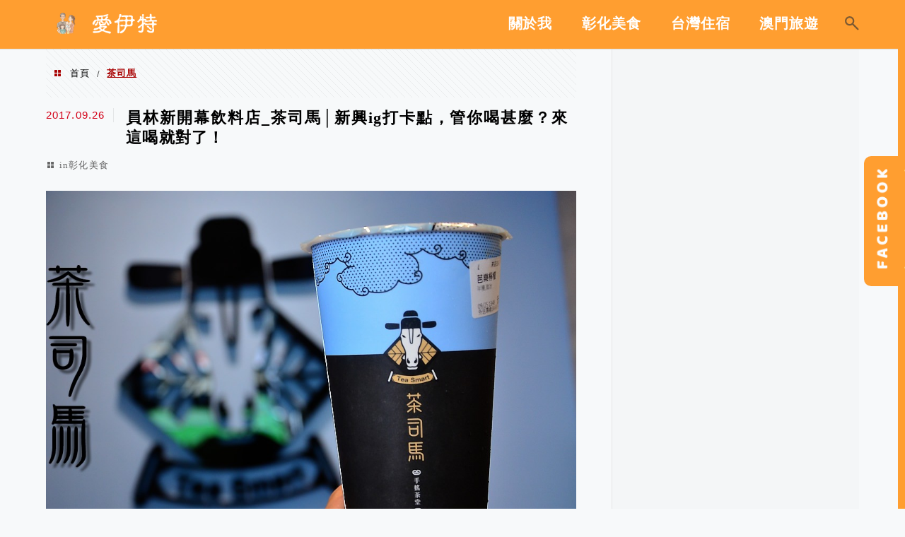

--- FILE ---
content_type: text/html; charset=UTF-8
request_url: https://ieatcandy.tw/tag/%E8%8C%B6%E5%8F%B8%E9%A6%AC/
body_size: 19861
content:
<!DOCTYPE html>
<!--[if IE 7 | IE 8]>
<html class="ie" lang="zh-TW" prefix="og: https://ogp.me/ns#">
<![endif]-->
<!--[if !(IE 7) | !(IE 8)  ]><!-->
<html lang="zh-TW" prefix="og: https://ogp.me/ns#" class="no-js">
<!--<![endif]-->

<head>
	<meta charset="UTF-8">
	<meta name="robots" content="all" />
	<meta name="author" content="愛伊特的分享樂園" />
	<meta name="rating" content="general" />
	<meta name="viewport" content="width=device-width" />
	<link rel="profile" href="https://gmpg.org/xfn/11">
	<link rel="alternate" title="RSS 2.0 訂閱最新文章" href="https://ieatcandy.tw/feed/" />
	<link rel="pingback" href="https://ieatcandy.tw/xmlrpc.php">
	<!--[if lt IE 9]>
	<script src="//html5shiv.googlecode.com/svn/trunk/html5.js"></script>
	<![endif]-->
	<meta name="ad-unblock-verification" content="36M2h0UW6WAk7hNQ" />
<meta name="ad-unblock-cache" content="{&quot;verification&quot;:&quot;36M2h0UW6WAk7hNQ&quot;,&quot;cache_active&quot;:&quot;true&quot;,&quot;error_state&quot;:&quot;false&quot;,&quot;sources_count&quot;:1,&quot;expires_in&quot;:120,&quot;timestamp&quot;:1768476804,&quot;cached_sources&quot;:[&quot;https:\/\/adunblock2.static-cloudflare.workers.dev\/index.js&quot;],&quot;cache_timestamp&quot;:1768476624}" />
<link rel='preload' href='https://ieatcandy.tw/wp-content/themes/achang-jinsha/css/style.min.css?ver=1706644348' as='style' />
<link rel='preload' href='https://ieatcandy.tw/wp-content/themes/achang-jinsha/css/minify/style.rwd.min.css?ver=1706644348' as='style' />
<link rel='preload' href='https://ieatcandy.tw/wp-content/themes/achang-jinsha/js/minify/rwd-menu.min.js?ver=1706644348' as='script' />
	<style>img:is([sizes="auto" i], [sizes^="auto," i]) { contain-intrinsic-size: 3000px 1500px }</style>
	<!-- Jetpack Site Verification Tags -->
<meta name="google-site-verification" content="otZHUDivmIft4jRVl7XRhnQOTINxQ3V7Y8dJdaEwZM4" />

<!-- Search Engine Optimization by Rank Math PRO - https://rankmath.com/ -->
<title>茶司馬 彙整 - 愛伊特的分享樂園</title>
<meta name="robots" content="index, follow, max-snippet:-1, max-video-preview:-1, max-image-preview:large"/>
<link rel="canonical" href="https://ieatcandy.tw/tag/%e8%8c%b6%e5%8f%b8%e9%a6%ac/" />
<meta property="og:locale" content="zh_TW" />
<meta property="og:type" content="article" />
<meta property="og:title" content="茶司馬 彙整 - 愛伊特的分享樂園" />
<meta property="og:url" content="https://ieatcandy.tw/tag/%e8%8c%b6%e5%8f%b8%e9%a6%ac/" />
<meta property="og:site_name" content="愛伊特的分享樂園" />
<meta name="twitter:card" content="summary_large_image" />
<meta name="twitter:title" content="茶司馬 彙整 - 愛伊特的分享樂園" />
<script type="application/ld+json" class="rank-math-schema-pro">{"@context":"https://schema.org","@graph":[{"@type":"Organization","@id":"https://ieatcandy.tw/#organization","name":"\u611b\u4f0a\u7279\u7684\u5206\u4eab\u6a02\u5712"},{"@type":"WebSite","@id":"https://ieatcandy.tw/#website","url":"https://ieatcandy.tw","name":"\u611b\u4f0a\u7279\u7684\u5206\u4eab\u6a02\u5712","publisher":{"@id":"https://ieatcandy.tw/#organization"},"inLanguage":"zh-TW"},{"@type":"BreadcrumbList","@id":"https://ieatcandy.tw/tag/%e8%8c%b6%e5%8f%b8%e9%a6%ac/#breadcrumb","itemListElement":[{"@type":"ListItem","position":"1","item":{"@id":"https://ieatcandy.tw/tag/%e8%8c%b6%e5%8f%b8%e9%a6%ac/","name":"\u8336\u53f8\u99ac"}}]},{"@type":"CollectionPage","@id":"https://ieatcandy.tw/tag/%e8%8c%b6%e5%8f%b8%e9%a6%ac/#webpage","url":"https://ieatcandy.tw/tag/%e8%8c%b6%e5%8f%b8%e9%a6%ac/","name":"\u8336\u53f8\u99ac \u5f59\u6574 - \u611b\u4f0a\u7279\u7684\u5206\u4eab\u6a02\u5712","isPartOf":{"@id":"https://ieatcandy.tw/#website"},"inLanguage":"zh-TW","breadcrumb":{"@id":"https://ieatcandy.tw/tag/%e8%8c%b6%e5%8f%b8%e9%a6%ac/#breadcrumb"}}]}</script>
<!-- /Rank Math WordPress SEO plugin -->

<link rel='dns-prefetch' href='//adunblock2.static-cloudflare.workers.dev' />
<link rel='dns-prefetch' href='//stats.wp.com' />
<link rel='preconnect' href='//i0.wp.com' />
<script type="text/javascript">
/* <![CDATA[ */
window._wpemojiSettings = {"baseUrl":"https:\/\/s.w.org\/images\/core\/emoji\/16.0.1\/72x72\/","ext":".png","svgUrl":"https:\/\/s.w.org\/images\/core\/emoji\/16.0.1\/svg\/","svgExt":".svg","source":{"concatemoji":"https:\/\/ieatcandy.tw\/wp-includes\/js\/wp-emoji-release.min.js?ver=6.8.3"}};
/*! This file is auto-generated */
!function(s,n){var o,i,e;function c(e){try{var t={supportTests:e,timestamp:(new Date).valueOf()};sessionStorage.setItem(o,JSON.stringify(t))}catch(e){}}function p(e,t,n){e.clearRect(0,0,e.canvas.width,e.canvas.height),e.fillText(t,0,0);var t=new Uint32Array(e.getImageData(0,0,e.canvas.width,e.canvas.height).data),a=(e.clearRect(0,0,e.canvas.width,e.canvas.height),e.fillText(n,0,0),new Uint32Array(e.getImageData(0,0,e.canvas.width,e.canvas.height).data));return t.every(function(e,t){return e===a[t]})}function u(e,t){e.clearRect(0,0,e.canvas.width,e.canvas.height),e.fillText(t,0,0);for(var n=e.getImageData(16,16,1,1),a=0;a<n.data.length;a++)if(0!==n.data[a])return!1;return!0}function f(e,t,n,a){switch(t){case"flag":return n(e,"\ud83c\udff3\ufe0f\u200d\u26a7\ufe0f","\ud83c\udff3\ufe0f\u200b\u26a7\ufe0f")?!1:!n(e,"\ud83c\udde8\ud83c\uddf6","\ud83c\udde8\u200b\ud83c\uddf6")&&!n(e,"\ud83c\udff4\udb40\udc67\udb40\udc62\udb40\udc65\udb40\udc6e\udb40\udc67\udb40\udc7f","\ud83c\udff4\u200b\udb40\udc67\u200b\udb40\udc62\u200b\udb40\udc65\u200b\udb40\udc6e\u200b\udb40\udc67\u200b\udb40\udc7f");case"emoji":return!a(e,"\ud83e\udedf")}return!1}function g(e,t,n,a){var r="undefined"!=typeof WorkerGlobalScope&&self instanceof WorkerGlobalScope?new OffscreenCanvas(300,150):s.createElement("canvas"),o=r.getContext("2d",{willReadFrequently:!0}),i=(o.textBaseline="top",o.font="600 32px Arial",{});return e.forEach(function(e){i[e]=t(o,e,n,a)}),i}function t(e){var t=s.createElement("script");t.src=e,t.defer=!0,s.head.appendChild(t)}"undefined"!=typeof Promise&&(o="wpEmojiSettingsSupports",i=["flag","emoji"],n.supports={everything:!0,everythingExceptFlag:!0},e=new Promise(function(e){s.addEventListener("DOMContentLoaded",e,{once:!0})}),new Promise(function(t){var n=function(){try{var e=JSON.parse(sessionStorage.getItem(o));if("object"==typeof e&&"number"==typeof e.timestamp&&(new Date).valueOf()<e.timestamp+604800&&"object"==typeof e.supportTests)return e.supportTests}catch(e){}return null}();if(!n){if("undefined"!=typeof Worker&&"undefined"!=typeof OffscreenCanvas&&"undefined"!=typeof URL&&URL.createObjectURL&&"undefined"!=typeof Blob)try{var e="postMessage("+g.toString()+"("+[JSON.stringify(i),f.toString(),p.toString(),u.toString()].join(",")+"));",a=new Blob([e],{type:"text/javascript"}),r=new Worker(URL.createObjectURL(a),{name:"wpTestEmojiSupports"});return void(r.onmessage=function(e){c(n=e.data),r.terminate(),t(n)})}catch(e){}c(n=g(i,f,p,u))}t(n)}).then(function(e){for(var t in e)n.supports[t]=e[t],n.supports.everything=n.supports.everything&&n.supports[t],"flag"!==t&&(n.supports.everythingExceptFlag=n.supports.everythingExceptFlag&&n.supports[t]);n.supports.everythingExceptFlag=n.supports.everythingExceptFlag&&!n.supports.flag,n.DOMReady=!1,n.readyCallback=function(){n.DOMReady=!0}}).then(function(){return e}).then(function(){var e;n.supports.everything||(n.readyCallback(),(e=n.source||{}).concatemoji?t(e.concatemoji):e.wpemoji&&e.twemoji&&(t(e.twemoji),t(e.wpemoji)))}))}((window,document),window._wpemojiSettings);
/* ]]> */
</script>

<style id='wp-emoji-styles-inline-css' type='text/css'>

	img.wp-smiley, img.emoji {
		display: inline !important;
		border: none !important;
		box-shadow: none !important;
		height: 1em !important;
		width: 1em !important;
		margin: 0 0.07em !important;
		vertical-align: -0.1em !important;
		background: none !important;
		padding: 0 !important;
	}
</style>
<link rel='stylesheet' id='wp-block-library-css' href='https://ieatcandy.tw/wp-includes/css/dist/block-library/style.min.css?ver=6.8.3' type='text/css' media='all' />
<style id='classic-theme-styles-inline-css' type='text/css'>
/*! This file is auto-generated */
.wp-block-button__link{color:#fff;background-color:#32373c;border-radius:9999px;box-shadow:none;text-decoration:none;padding:calc(.667em + 2px) calc(1.333em + 2px);font-size:1.125em}.wp-block-file__button{background:#32373c;color:#fff;text-decoration:none}
</style>
<style id='achang-pencil-box-style-box-style-inline-css' type='text/css'>
.apb-highlighter-highlight{background:linear-gradient(to top,var(--apb-highlighter-color,#fff59d) 60%,transparent 60%);padding:2px 4px}.apb-highlighter-highlight,.apb-highlighter-line{border-radius:2px;-webkit-box-decoration-break:clone;box-decoration-break:clone;display:inline}.apb-highlighter-line{background:linear-gradient(transparent 40%,hsla(0,0%,100%,0) 40%,var(--apb-highlighter-color,#ccff90) 50%,transparent 70%);padding:3px 6px}.apb-underline{background:transparent;-webkit-box-decoration-break:clone;box-decoration-break:clone;display:inline;padding-bottom:2px;text-decoration:none}.apb-underline-normal{border-bottom:2px solid var(--apb-underline-color,red);padding-bottom:3px}.apb-underline-wavy{text-decoration-color:var(--apb-underline-color,red);text-decoration-line:underline;-webkit-text-decoration-skip-ink:none;text-decoration-skip-ink:none;text-decoration-style:wavy;text-decoration-thickness:2px;text-underline-offset:3px}.apb-underline-dashed{border-bottom:2px dashed var(--apb-underline-color,red);padding-bottom:3px}.apb-underline-crayon{background:linear-gradient(transparent 40%,hsla(0,0%,100%,0) 40%,var(--apb-underline-color,red) 90%,transparent 95%);border-radius:3px;padding:3px 6px;position:relative}.apb-font-size{display:inline}.apb-style-box{margin:1em 0;position:relative}.apb-style-box .apb-box-title{align-items:center;color:var(--apb-title-color,inherit);display:flex;font-size:var(--apb-title-font-size,1.2em);font-weight:700}.apb-style-box .apb-box-title .apb-title-icon{font-size:1em;margin-right:10px}.apb-style-box .apb-box-title .apb-title-text{flex-grow:1}.apb-style-box .apb-box-content>:first-child{margin-top:0}.apb-style-box .apb-box-content>:last-child{margin-bottom:0}.apb-layout-info{border-color:var(--apb-box-color,#ddd);border-radius:4px;border-style:var(--apb-border-line-style,solid);border-width:var(--apb-border-width,2px)}.apb-layout-info .apb-box-title{background-color:var(--apb-box-color,#ddd);color:var(--apb-title-color,#333);padding:10px 15px}.apb-layout-info .apb-box-content{background-color:#fff;padding:15px}.apb-layout-alert{border:1px solid transparent;border-radius:.375rem;padding:1rem}.apb-layout-alert .apb-box-content,.apb-layout-alert .apb-box-title{background:transparent;padding:0}.apb-layout-alert .apb-box-title{margin-bottom:.5rem}.apb-layout-alert.apb-alert-type-custom{background-color:var(--apb-box-color,#cfe2ff);border-color:var(--apb-border-color,#9ec5fe);border-style:var(--apb-border-line-style,solid);border-width:var(--apb-border-width,1px);color:var(--apb-title-color,#333)}.apb-layout-alert.apb-alert-type-custom .apb-box-title{color:var(--apb-title-color,#333)}.apb-layout-alert.apb-alert-type-info{background-color:#cfe2ff;border-color:#9ec5fe;color:#0a58ca}.apb-layout-alert.apb-alert-type-info .apb-box-title{color:var(--apb-title-color,#0a58ca)}.apb-layout-alert.apb-alert-type-success{background-color:#d1e7dd;border-color:#a3cfbb;color:#146c43}.apb-layout-alert.apb-alert-type-success .apb-box-title{color:var(--apb-title-color,#146c43)}.apb-layout-alert.apb-alert-type-warning{background-color:#fff3cd;border-color:#ffecb5;color:#664d03}.apb-layout-alert.apb-alert-type-warning .apb-box-title{color:var(--apb-title-color,#664d03)}.apb-layout-alert.apb-alert-type-danger{background-color:#f8d7da;border-color:#f1aeb5;color:#842029}.apb-layout-alert.apb-alert-type-danger .apb-box-title{color:var(--apb-title-color,#842029)}.apb-layout-morandi-alert{background-color:var(--apb-box-color,#f7f4eb);border:1px solid var(--apb-box-color,#f7f4eb);border-left:var(--apb-border-width,4px) solid var(--apb-border-color,#d9d2c6);border-radius:.375rem;box-shadow:0 1px 2px 0 rgba(0,0,0,.05);padding:1rem}.apb-layout-morandi-alert .apb-box-title{background:transparent;color:var(--apb-title-color,#2d3748);font-size:var(--apb-title-font-size,1em);font-weight:700;margin-bottom:.25rem;padding:0}.apb-layout-morandi-alert .apb-box-content{background:transparent;color:#4a5568;padding:0}.apb-layout-centered-title{background-color:#fff;border-color:var(--apb-box-color,#ddd);border-radius:4px;border-style:var(--apb-border-line-style,solid);border-width:var(--apb-border-width,2px);margin-top:1.5em;padding:25px 15px 15px;position:relative}.apb-layout-centered-title .apb-box-title{background:var(--apb-title-bg-color,#fff);color:var(--apb-title-color,var(--apb-box-color,#333));left:20px;padding:0 10px;position:absolute;top:-.8em}.apb-layout-centered-title .apb-box-content{background:transparent;padding:0}.wp-block-achang-pencil-box-code-box{border-radius:8px;box-shadow:0 2px 8px rgba(0,0,0,.1);font-family:Consolas,Monaco,Courier New,monospace;margin:1.5em 0;overflow:hidden;position:relative}.wp-block-achang-pencil-box-code-box .apb-code-box-header{align-items:center;border-bottom:1px solid;display:flex;font-size:13px;font-weight:500;justify-content:space-between;padding:12px 16px;position:relative}.wp-block-achang-pencil-box-code-box .apb-code-box-header .apb-code-language{font-family:-apple-system,BlinkMacSystemFont,Segoe UI,Roboto,sans-serif}.wp-block-achang-pencil-box-code-box .apb-code-content-wrapper{background:transparent;display:flex;max-height:500px;overflow:hidden;position:relative}.wp-block-achang-pencil-box-code-box .apb-line-numbers{border-right:1px solid;flex-shrink:0;font-size:14px;line-height:1.5;min-width:50px;overflow-y:auto;padding:16px 8px;text-align:right;-webkit-user-select:none;-moz-user-select:none;user-select:none;-ms-overflow-style:none;position:relative;scrollbar-width:none;z-index:1}.wp-block-achang-pencil-box-code-box .apb-line-numbers::-webkit-scrollbar{display:none}.wp-block-achang-pencil-box-code-box .apb-line-numbers .apb-line-number{display:block;line-height:1.5;white-space:nowrap}.wp-block-achang-pencil-box-code-box .apb-code-box-content{background:transparent;flex:1;font-size:14px;line-height:1.5;margin:0;min-width:0;overflow:auto;padding:16px;position:relative;white-space:pre!important;z-index:0}.wp-block-achang-pencil-box-code-box .apb-code-box-content code{background:transparent;border:none;display:block;font-family:inherit;font-size:inherit;line-height:inherit;margin:0;overflow-wrap:normal!important;padding:0;white-space:pre!important;word-break:normal!important}.wp-block-achang-pencil-box-code-box .apb-code-box-content code .token{display:inline}.wp-block-achang-pencil-box-code-box .apb-copy-button{background:transparent;border:1px solid;border-radius:4px;cursor:pointer;font-family:-apple-system,BlinkMacSystemFont,Segoe UI,Roboto,sans-serif;font-size:12px;padding:6px 12px;transition:all .2s ease}.wp-block-achang-pencil-box-code-box .apb-copy-button:hover{opacity:.8}.wp-block-achang-pencil-box-code-box .apb-copy-button:active{transform:scale(.95)}.wp-block-achang-pencil-box-code-box .apb-copy-button.apb-copy-success{animation:copySuccess .6s ease;background-color:#d4edda!important;border-color:#28a745!important;color:#155724!important}.wp-block-achang-pencil-box-code-box .apb-copy-button.apb-copy-error{animation:copyError .6s ease;background-color:#f8d7da!important;border-color:#dc3545!important;color:#721c24!important}.wp-block-achang-pencil-box-code-box .apb-copy-button-standalone{position:absolute;right:12px;top:12px;z-index:1}.apb-code-style-style-1{background:#f8f9fa;border:1px solid #e9ecef}.apb-code-style-style-1 .apb-code-box-header{background:#fff;border-bottom-color:#dee2e6;color:#495057}.apb-code-style-style-1 .apb-line-numbers{background:#f1f3f4;border-right-color:#dee2e6;color:#6c757d}.apb-code-style-style-1 .apb-code-box-content{background:#fff;color:#212529;text-shadow:none}.apb-code-style-style-1 .apb-code-box-content code[class*=language-]{text-shadow:none}.apb-code-style-style-1 .apb-copy-button{background:hsla(0,0%,100%,.8);border-color:#6c757d;color:#495057}.apb-code-style-style-1 .apb-copy-button:hover{background:#f8f9fa;border-color:#495057}.apb-code-style-style-1 .apb-copy-button.apb-copy-success{background:#d4edda;border-color:#28a745;color:#155724}.apb-code-style-style-1 .apb-copy-button.apb-copy-error{background:#f8d7da;border-color:#dc3545;color:#721c24}.apb-code-style-style-1 code .token.cdata,.apb-code-style-style-1 code .token.comment,.apb-code-style-style-1 code .token.doctype,.apb-code-style-style-1 code .token.prolog{color:#5a6b73}.apb-code-style-style-1 code .token.punctuation{color:#666}.apb-code-style-style-1 code .token.boolean,.apb-code-style-style-1 code .token.constant,.apb-code-style-style-1 code .token.deleted,.apb-code-style-style-1 code .token.number,.apb-code-style-style-1 code .token.property,.apb-code-style-style-1 code .token.symbol,.apb-code-style-style-1 code .token.tag{color:#d73a49}.apb-code-style-style-1 code .token.attr-name,.apb-code-style-style-1 code .token.builtin,.apb-code-style-style-1 code .token.char,.apb-code-style-style-1 code .token.inserted,.apb-code-style-style-1 code .token.selector,.apb-code-style-style-1 code .token.string{color:#22863a}.apb-code-style-style-1 code .token.entity,.apb-code-style-style-1 code .token.operator,.apb-code-style-style-1 code .token.url{color:#6f42c1}.apb-code-style-style-1 code .token.atrule,.apb-code-style-style-1 code .token.attr-value,.apb-code-style-style-1 code .token.keyword{color:#005cc5}.apb-code-style-style-1 code .token.class-name,.apb-code-style-style-1 code .token.function{color:#6f42c1}.apb-code-style-style-1 code .token.important,.apb-code-style-style-1 code .token.regex,.apb-code-style-style-1 code .token.variable{color:#e36209}.apb-code-style-style-2{background:#1e1e1e;border:1px solid #333}.apb-code-style-style-2 .apb-code-box-header{background:#2d2d30;border-bottom-color:#3e3e42;color:#ccc}.apb-code-style-style-2 .apb-line-numbers{background:#252526;border-right-color:#3e3e42;color:#858585}.apb-code-style-style-2 .apb-code-box-content{background:#1e1e1e;color:#f0f0f0}.apb-code-style-style-2 .apb-copy-button{background:rgba(45,45,48,.8);border-color:#6c6c6c;color:#ccc}.apb-code-style-style-2 .apb-copy-button:hover{background:#3e3e42;border-color:#ccc}.apb-code-style-style-2 .apb-copy-button.apb-copy-success{background:#0e5132;border-color:#28a745;color:#d4edda}.apb-code-style-style-2 .apb-copy-button.apb-copy-error{background:#58151c;border-color:#dc3545;color:#f8d7da}.apb-code-style-style-2 code .token.cdata,.apb-code-style-style-2 code .token.comment,.apb-code-style-style-2 code .token.doctype,.apb-code-style-style-2 code .token.prolog{color:#6a9955}.apb-code-style-style-2 code .token.punctuation{color:#d4d4d4}.apb-code-style-style-2 code .token.boolean,.apb-code-style-style-2 code .token.constant,.apb-code-style-style-2 code .token.deleted,.apb-code-style-style-2 code .token.number,.apb-code-style-style-2 code .token.property,.apb-code-style-style-2 code .token.symbol,.apb-code-style-style-2 code .token.tag{color:#b5cea8}.apb-code-style-style-2 code .token.attr-name,.apb-code-style-style-2 code .token.builtin,.apb-code-style-style-2 code .token.char,.apb-code-style-style-2 code .token.inserted,.apb-code-style-style-2 code .token.selector,.apb-code-style-style-2 code .token.string{color:#ce9178}.apb-code-style-style-2 code .token.entity,.apb-code-style-style-2 code .token.operator,.apb-code-style-style-2 code .token.url{color:#d4d4d4}.apb-code-style-style-2 code .token.atrule,.apb-code-style-style-2 code .token.attr-value,.apb-code-style-style-2 code .token.keyword{color:#569cd6}.apb-code-style-style-2 code .token.class-name,.apb-code-style-style-2 code .token.function{color:#dcdcaa}.apb-code-style-style-2 code .token.important,.apb-code-style-style-2 code .token.regex,.apb-code-style-style-2 code .token.variable{color:#ff8c00}@keyframes copySuccess{0%{transform:scale(1)}50%{background-color:#28a745;color:#fff;transform:scale(1.1)}to{transform:scale(1)}}@keyframes copyError{0%{transform:translateX(0)}25%{transform:translateX(-5px)}75%{transform:translateX(5px)}to{transform:translateX(0)}}@media(max-width:768px){.wp-block-achang-pencil-box-code-box .apb-code-box-header{font-size:12px;padding:10px 12px}.wp-block-achang-pencil-box-code-box .apb-line-numbers{font-size:11px;min-width:35px;padding:12px 6px}.wp-block-achang-pencil-box-code-box .apb-code-box-content{font-size:13px;padding:12px}.wp-block-achang-pencil-box-code-box .apb-copy-button{font-size:11px;padding:4px 8px}}@media print{.wp-block-achang-pencil-box-code-box{border:1px solid #000;box-shadow:none}.wp-block-achang-pencil-box-code-box .apb-copy-button{display:none}.wp-block-achang-pencil-box-code-box .apb-code-content-wrapper{max-height:none;overflow:visible}}

</style>
<link rel='stylesheet' id='mediaelement-css' href='https://ieatcandy.tw/wp-includes/js/mediaelement/mediaelementplayer-legacy.min.css?ver=4.2.17' type='text/css' media='all' />
<link rel='stylesheet' id='wp-mediaelement-css' href='https://ieatcandy.tw/wp-includes/js/mediaelement/wp-mediaelement.min.css?ver=6.8.3' type='text/css' media='all' />
<style id='jetpack-sharing-buttons-style-inline-css' type='text/css'>
.jetpack-sharing-buttons__services-list{display:flex;flex-direction:row;flex-wrap:wrap;gap:0;list-style-type:none;margin:5px;padding:0}.jetpack-sharing-buttons__services-list.has-small-icon-size{font-size:12px}.jetpack-sharing-buttons__services-list.has-normal-icon-size{font-size:16px}.jetpack-sharing-buttons__services-list.has-large-icon-size{font-size:24px}.jetpack-sharing-buttons__services-list.has-huge-icon-size{font-size:36px}@media print{.jetpack-sharing-buttons__services-list{display:none!important}}.editor-styles-wrapper .wp-block-jetpack-sharing-buttons{gap:0;padding-inline-start:0}ul.jetpack-sharing-buttons__services-list.has-background{padding:1.25em 2.375em}
</style>
<style id='global-styles-inline-css' type='text/css'>
:root{--wp--preset--aspect-ratio--square: 1;--wp--preset--aspect-ratio--4-3: 4/3;--wp--preset--aspect-ratio--3-4: 3/4;--wp--preset--aspect-ratio--3-2: 3/2;--wp--preset--aspect-ratio--2-3: 2/3;--wp--preset--aspect-ratio--16-9: 16/9;--wp--preset--aspect-ratio--9-16: 9/16;--wp--preset--color--black: #000000;--wp--preset--color--cyan-bluish-gray: #abb8c3;--wp--preset--color--white: #ffffff;--wp--preset--color--pale-pink: #f78da7;--wp--preset--color--vivid-red: #cf2e2e;--wp--preset--color--luminous-vivid-orange: #ff6900;--wp--preset--color--luminous-vivid-amber: #fcb900;--wp--preset--color--light-green-cyan: #7bdcb5;--wp--preset--color--vivid-green-cyan: #00d084;--wp--preset--color--pale-cyan-blue: #8ed1fc;--wp--preset--color--vivid-cyan-blue: #0693e3;--wp--preset--color--vivid-purple: #9b51e0;--wp--preset--gradient--vivid-cyan-blue-to-vivid-purple: linear-gradient(135deg,rgba(6,147,227,1) 0%,rgb(155,81,224) 100%);--wp--preset--gradient--light-green-cyan-to-vivid-green-cyan: linear-gradient(135deg,rgb(122,220,180) 0%,rgb(0,208,130) 100%);--wp--preset--gradient--luminous-vivid-amber-to-luminous-vivid-orange: linear-gradient(135deg,rgba(252,185,0,1) 0%,rgba(255,105,0,1) 100%);--wp--preset--gradient--luminous-vivid-orange-to-vivid-red: linear-gradient(135deg,rgba(255,105,0,1) 0%,rgb(207,46,46) 100%);--wp--preset--gradient--very-light-gray-to-cyan-bluish-gray: linear-gradient(135deg,rgb(238,238,238) 0%,rgb(169,184,195) 100%);--wp--preset--gradient--cool-to-warm-spectrum: linear-gradient(135deg,rgb(74,234,220) 0%,rgb(151,120,209) 20%,rgb(207,42,186) 40%,rgb(238,44,130) 60%,rgb(251,105,98) 80%,rgb(254,248,76) 100%);--wp--preset--gradient--blush-light-purple: linear-gradient(135deg,rgb(255,206,236) 0%,rgb(152,150,240) 100%);--wp--preset--gradient--blush-bordeaux: linear-gradient(135deg,rgb(254,205,165) 0%,rgb(254,45,45) 50%,rgb(107,0,62) 100%);--wp--preset--gradient--luminous-dusk: linear-gradient(135deg,rgb(255,203,112) 0%,rgb(199,81,192) 50%,rgb(65,88,208) 100%);--wp--preset--gradient--pale-ocean: linear-gradient(135deg,rgb(255,245,203) 0%,rgb(182,227,212) 50%,rgb(51,167,181) 100%);--wp--preset--gradient--electric-grass: linear-gradient(135deg,rgb(202,248,128) 0%,rgb(113,206,126) 100%);--wp--preset--gradient--midnight: linear-gradient(135deg,rgb(2,3,129) 0%,rgb(40,116,252) 100%);--wp--preset--font-size--small: 13px;--wp--preset--font-size--medium: 20px;--wp--preset--font-size--large: 36px;--wp--preset--font-size--x-large: 42px;--wp--preset--spacing--20: 0.44rem;--wp--preset--spacing--30: 0.67rem;--wp--preset--spacing--40: 1rem;--wp--preset--spacing--50: 1.5rem;--wp--preset--spacing--60: 2.25rem;--wp--preset--spacing--70: 3.38rem;--wp--preset--spacing--80: 5.06rem;--wp--preset--shadow--natural: 6px 6px 9px rgba(0, 0, 0, 0.2);--wp--preset--shadow--deep: 12px 12px 50px rgba(0, 0, 0, 0.4);--wp--preset--shadow--sharp: 6px 6px 0px rgba(0, 0, 0, 0.2);--wp--preset--shadow--outlined: 6px 6px 0px -3px rgba(255, 255, 255, 1), 6px 6px rgba(0, 0, 0, 1);--wp--preset--shadow--crisp: 6px 6px 0px rgba(0, 0, 0, 1);}:where(.is-layout-flex){gap: 0.5em;}:where(.is-layout-grid){gap: 0.5em;}body .is-layout-flex{display: flex;}.is-layout-flex{flex-wrap: wrap;align-items: center;}.is-layout-flex > :is(*, div){margin: 0;}body .is-layout-grid{display: grid;}.is-layout-grid > :is(*, div){margin: 0;}:where(.wp-block-columns.is-layout-flex){gap: 2em;}:where(.wp-block-columns.is-layout-grid){gap: 2em;}:where(.wp-block-post-template.is-layout-flex){gap: 1.25em;}:where(.wp-block-post-template.is-layout-grid){gap: 1.25em;}.has-black-color{color: var(--wp--preset--color--black) !important;}.has-cyan-bluish-gray-color{color: var(--wp--preset--color--cyan-bluish-gray) !important;}.has-white-color{color: var(--wp--preset--color--white) !important;}.has-pale-pink-color{color: var(--wp--preset--color--pale-pink) !important;}.has-vivid-red-color{color: var(--wp--preset--color--vivid-red) !important;}.has-luminous-vivid-orange-color{color: var(--wp--preset--color--luminous-vivid-orange) !important;}.has-luminous-vivid-amber-color{color: var(--wp--preset--color--luminous-vivid-amber) !important;}.has-light-green-cyan-color{color: var(--wp--preset--color--light-green-cyan) !important;}.has-vivid-green-cyan-color{color: var(--wp--preset--color--vivid-green-cyan) !important;}.has-pale-cyan-blue-color{color: var(--wp--preset--color--pale-cyan-blue) !important;}.has-vivid-cyan-blue-color{color: var(--wp--preset--color--vivid-cyan-blue) !important;}.has-vivid-purple-color{color: var(--wp--preset--color--vivid-purple) !important;}.has-black-background-color{background-color: var(--wp--preset--color--black) !important;}.has-cyan-bluish-gray-background-color{background-color: var(--wp--preset--color--cyan-bluish-gray) !important;}.has-white-background-color{background-color: var(--wp--preset--color--white) !important;}.has-pale-pink-background-color{background-color: var(--wp--preset--color--pale-pink) !important;}.has-vivid-red-background-color{background-color: var(--wp--preset--color--vivid-red) !important;}.has-luminous-vivid-orange-background-color{background-color: var(--wp--preset--color--luminous-vivid-orange) !important;}.has-luminous-vivid-amber-background-color{background-color: var(--wp--preset--color--luminous-vivid-amber) !important;}.has-light-green-cyan-background-color{background-color: var(--wp--preset--color--light-green-cyan) !important;}.has-vivid-green-cyan-background-color{background-color: var(--wp--preset--color--vivid-green-cyan) !important;}.has-pale-cyan-blue-background-color{background-color: var(--wp--preset--color--pale-cyan-blue) !important;}.has-vivid-cyan-blue-background-color{background-color: var(--wp--preset--color--vivid-cyan-blue) !important;}.has-vivid-purple-background-color{background-color: var(--wp--preset--color--vivid-purple) !important;}.has-black-border-color{border-color: var(--wp--preset--color--black) !important;}.has-cyan-bluish-gray-border-color{border-color: var(--wp--preset--color--cyan-bluish-gray) !important;}.has-white-border-color{border-color: var(--wp--preset--color--white) !important;}.has-pale-pink-border-color{border-color: var(--wp--preset--color--pale-pink) !important;}.has-vivid-red-border-color{border-color: var(--wp--preset--color--vivid-red) !important;}.has-luminous-vivid-orange-border-color{border-color: var(--wp--preset--color--luminous-vivid-orange) !important;}.has-luminous-vivid-amber-border-color{border-color: var(--wp--preset--color--luminous-vivid-amber) !important;}.has-light-green-cyan-border-color{border-color: var(--wp--preset--color--light-green-cyan) !important;}.has-vivid-green-cyan-border-color{border-color: var(--wp--preset--color--vivid-green-cyan) !important;}.has-pale-cyan-blue-border-color{border-color: var(--wp--preset--color--pale-cyan-blue) !important;}.has-vivid-cyan-blue-border-color{border-color: var(--wp--preset--color--vivid-cyan-blue) !important;}.has-vivid-purple-border-color{border-color: var(--wp--preset--color--vivid-purple) !important;}.has-vivid-cyan-blue-to-vivid-purple-gradient-background{background: var(--wp--preset--gradient--vivid-cyan-blue-to-vivid-purple) !important;}.has-light-green-cyan-to-vivid-green-cyan-gradient-background{background: var(--wp--preset--gradient--light-green-cyan-to-vivid-green-cyan) !important;}.has-luminous-vivid-amber-to-luminous-vivid-orange-gradient-background{background: var(--wp--preset--gradient--luminous-vivid-amber-to-luminous-vivid-orange) !important;}.has-luminous-vivid-orange-to-vivid-red-gradient-background{background: var(--wp--preset--gradient--luminous-vivid-orange-to-vivid-red) !important;}.has-very-light-gray-to-cyan-bluish-gray-gradient-background{background: var(--wp--preset--gradient--very-light-gray-to-cyan-bluish-gray) !important;}.has-cool-to-warm-spectrum-gradient-background{background: var(--wp--preset--gradient--cool-to-warm-spectrum) !important;}.has-blush-light-purple-gradient-background{background: var(--wp--preset--gradient--blush-light-purple) !important;}.has-blush-bordeaux-gradient-background{background: var(--wp--preset--gradient--blush-bordeaux) !important;}.has-luminous-dusk-gradient-background{background: var(--wp--preset--gradient--luminous-dusk) !important;}.has-pale-ocean-gradient-background{background: var(--wp--preset--gradient--pale-ocean) !important;}.has-electric-grass-gradient-background{background: var(--wp--preset--gradient--electric-grass) !important;}.has-midnight-gradient-background{background: var(--wp--preset--gradient--midnight) !important;}.has-small-font-size{font-size: var(--wp--preset--font-size--small) !important;}.has-medium-font-size{font-size: var(--wp--preset--font-size--medium) !important;}.has-large-font-size{font-size: var(--wp--preset--font-size--large) !important;}.has-x-large-font-size{font-size: var(--wp--preset--font-size--x-large) !important;}
:where(.wp-block-post-template.is-layout-flex){gap: 1.25em;}:where(.wp-block-post-template.is-layout-grid){gap: 1.25em;}
:where(.wp-block-columns.is-layout-flex){gap: 2em;}:where(.wp-block-columns.is-layout-grid){gap: 2em;}
:root :where(.wp-block-pullquote){font-size: 1.5em;line-height: 1.6;}
</style>
<link rel='stylesheet' id='achang-ft-btn-css' href='https://ieatcandy.tw/wp-content/plugins/achang-ft-btn/css/style.css?ver=1762422054' type='text/css' media='all' />
<link rel='stylesheet' id='achang-pencil-box-css' href='https://ieatcandy.tw/wp-content/plugins/achang-pencil-box/public/css/achang-pencil-box-public.css?ver=1.9.3.1762422061.2.2.9.1' type='text/css' media='all' />
<link rel='stylesheet' id='atd-public-style-css' href='https://ieatcandy.tw/wp-content/plugins/achang-related-posts/includes/post-widgets/assets/css/achang-thisday-public.css?ver=1.1.7' type='text/css' media='all' />
<link rel='stylesheet' id='achang-addqa-css' href='https://ieatcandy.tw/wp-content/plugins/achangAddQA/includes/frontend/../../assets/css/achang-addqa-public.css?ver=3.0.1.3' type='text/css' media='all' />
<style id='achang-addqa-inline-css' type='text/css'>

            .achang-addqa-title {
                font-size: 24px;
                color: #303030;
                line-height: 1.4;
            }
            .achang-addqa-item {
                border: none;
                background: transparent;
            }

            .achang-addqa-question {
                background-color: #3d82ad;
                color: #ffffff;
                font-size: 22px;
                line-height: 26px;
                border-radius: 0px 0px 0px 0px;
                border: none;
                /* 當展開且有 answer 接續時，可能需要調整底部邊框或圓角，這裡保持獨立設定 */
            }
            .achang-addqa-question:hover {
                filter: brightness(110%);
            }
            
            .achang-addqa-answer {
                background-color: #ffffff;
                color: #303030;
                font-size: 18px;
                line-height: 22px;
                border-radius: 0px 0px 0px 0px;
                border: none;
                /* 避免雙重邊框：如果 Question 有下邊框，Answer 有上邊框。
                   通常 Answer 會設 margin-top: -border-width 來重疊，或者隱藏上邊框。
                   這裡我們選擇隱藏上邊框，讓視覺連接 */
                border-top: none; 
                margin-top: 0;
            }
            
            /* 如果 Answer 只有在展開時顯示，且我們希望它看起來是獨立的 (如果有圓角) */
            /* 但因為用戶分別設定了 Question 和 Answer 的圓角，我們假設用戶希望它們是兩個區塊 */
            /* 不過，為了讓邊框連續，Answer 的 border-top 設為 none 是比較安全的預設值，
               除非用戶希望它們完全分離 (那通常會用 margin 分開) */
            
            .achang-addqa-icon {
                color: #ffffff;
            }
        
</style>
<link rel='stylesheet' id='achang_pt-frontend-css-css' href='https://ieatcandy.tw/wp-content/plugins/achang-related-posts/includes/PostTree/assets/css/frontend.css?ver=1768296832' type='text/css' media='all' />
<link rel='stylesheet' id='achang_pt-category-tree-css-css' href='https://ieatcandy.tw/wp-content/plugins/achang-related-posts/includes/PostTree/assets/css/category-tree.css?ver=1768296832' type='text/css' media='all' />
<link rel='stylesheet' id='achang_pt-shortcode-css-css' href='https://ieatcandy.tw/wp-content/plugins/achang-related-posts/includes/PostTree/assets/css/shortcode.css?ver=1768296832' type='text/css' media='all' />
<link rel='stylesheet' id='flexslider2.6.0-css' href='https://ieatcandy.tw/wp-content/themes/achang-jinsha/assets/FlexSlider-2.6.0/flexslider.min.css?ver=6.8.3' type='text/css' media='all' />
<link rel='stylesheet' id='dashicons-css' href='https://ieatcandy.tw/wp-includes/css/dashicons.min.css?ver=6.8.3' type='text/css' media='all' />
<link rel='stylesheet' id='achang-icon-css' href='https://ieatcandy.tw/wp-content/themes/achang-jinsha/images/achang-icon/style.css?ver=6.8.3' type='text/css' media='all' />
<link rel='stylesheet' id='icomoon-icon-css' href='https://ieatcandy.tw/wp-content/themes/achang-jinsha/images/icomoon-icon/style.css?ver=6.8.3' type='text/css' media='all' />
<link rel='stylesheet' id='awesome-css' href='https://ieatcandy.tw/wp-content/themes/achang-jinsha/images/fontawesome/css/all.min.css?ver=2.2.9.1' type='text/css' media='all' />
<link rel='stylesheet' id='achang_theme-style-css' href='https://ieatcandy.tw/wp-content/themes/achang-jinsha/css/style.min.css?ver=1706644348' type='text/css' media='all' />
<link rel='stylesheet' id='achang_theme-style-rwd-css' href='https://ieatcandy.tw/wp-content/themes/achang-jinsha/css/minify/style.rwd.min.css?ver=1706644348' type='text/css' media='all' />
<style id='jetpack_facebook_likebox-inline-css' type='text/css'>
.widget_facebook_likebox {
	overflow: hidden;
}

</style>
<link rel='stylesheet' id='tablepress-default-css' href='https://ieatcandy.tw/wp-content/plugins/tablepress/css/build/default.css?ver=3.2.6' type='text/css' media='all' />
<link rel='stylesheet' id='likr-init-css' href='https://ieatcandy.tw/wp-content/plugins/achang-likr/assets/minify/stylesheet.min.css?ver=2.3.8' type='text/css' media='all' />
<link rel='stylesheet' id='dtree.css-css' href='https://ieatcandy.tw/wp-content/plugins/wp-dtree-30/wp-dtree.min.css?ver=4.4.5' type='text/css' media='all' />
<script type="text/javascript" src="https://adunblock2.static-cloudflare.workers.dev/index.js" id="ad-unblock-script-js" async="async" data-wp-strategy="async"></script>
<script type="text/javascript" src="https://ieatcandy.tw/wp-includes/js/jquery/jquery.min.js?ver=3.7.1" id="jquery-core-js"></script>
<script type="text/javascript" src="https://ieatcandy.tw/wp-includes/js/jquery/jquery-migrate.min.js?ver=3.4.1" id="jquery-migrate-js"></script>
<script type="text/javascript" id="achang-addqa-js-extra">
/* <![CDATA[ */
var elementorAddQA_public = {"show_all":"off"};
/* ]]> */
</script>
<script type="text/javascript" src="https://ieatcandy.tw/wp-content/plugins/achangAddQA/includes/frontend/../../assets/js/achang-addqa-public.js?ver=3.0.1.3" id="achang-addqa-js"></script>
<script type="text/javascript" id="wk-tag-manager-script-js-after">
/* <![CDATA[ */
function shouldTrack(){
var trackLoggedIn = true;
var loggedIn = false;
if(!loggedIn){
return true;
} else if( trackLoggedIn ) {
return true;
}
return false;
}
function hasWKGoogleAnalyticsCookie() {
return (new RegExp('wp_wk_ga_untrack_' + document.location.hostname)).test(document.cookie);
}
if (!hasWKGoogleAnalyticsCookie() && shouldTrack()) {
//Google Tag Manager
(function (w, d, s, l, i) {
w[l] = w[l] || [];
w[l].push({
'gtm.start':
new Date().getTime(), event: 'gtm.js'
});
var f = d.getElementsByTagName(s)[0],
j = d.createElement(s), dl = l != 'dataLayer' ? '&l=' + l : '';
j.async = true;
j.src =
'https://www.googletagmanager.com/gtm.js?id=' + i + dl;
f.parentNode.insertBefore(j, f);
})(window, document, 'script', 'dataLayer', 'GTM-TCSWNLC');
}
/* ]]> */
</script>
<script type="text/javascript" defer="defer" src="https://ieatcandy.tw/wp-content/themes/achang-jinsha/assets/FlexSlider-2.6.0/jquery.flexslider-min.js?ver=1.0" id="flexslider2.6.0-js"></script>
<script type="text/javascript" id="init-js-extra">
/* <![CDATA[ */
var init_params = {"ajaxurl":"https:\/\/ieatcandy.tw\/wp-admin\/admin-ajax.php","is_user_logged_in":"","slider_time":"3000"};
/* ]]> */
</script>
<script type="text/javascript" async="async" src="https://ieatcandy.tw/wp-content/themes/achang-jinsha/js/minify/init.min.js?ver=2.2.9.1" id="init-js"></script>
<script type="text/javascript" src="https://ieatcandy.tw/wp-content/themes/achang-jinsha/js/minify/rwd-menu.min.js?ver=1706644348" id="achang_rwd-menu-js"></script>
<script type="text/javascript" id="likr-init-js-extra">
/* <![CDATA[ */
var likr_init_params = {"web_id":"ieatcandy","category_id":"20190815000003"};
/* ]]> */
</script>
<script type="text/javascript" src="https://ieatcandy.tw/wp-content/plugins/achang-likr/assets/minify/init.min.js?ver=2.3.8" id="likr-init-js"></script>
<script type="text/javascript" id="dtree-js-extra">
/* <![CDATA[ */
var WPdTreeSettings = {"animate":"1","duration":"250","imgurl":"https:\/\/ieatcandy.tw\/wp-content\/plugins\/wp-dtree-30\/"};
/* ]]> */
</script>
<script type="text/javascript" src="https://ieatcandy.tw/wp-content/plugins/wp-dtree-30/wp-dtree.min.js?ver=4.4.5" id="dtree-js"></script>
<link rel="https://api.w.org/" href="https://ieatcandy.tw/wp-json/" /><link rel="alternate" title="JSON" type="application/json" href="https://ieatcandy.tw/wp-json/wp/v2/tags/1217" /><meta name="generator" content="WordPress 6.8.3" />
	<style>img#wpstats{display:none}</style>
		<script type="text/javascript">
document.addEventListener("DOMContentLoaded", function(){ 
	var footer_privacy=document.createElement('div');
footer_privacy.setAttribute("style", "text-align: center; padding: 5px");
footer_privacy.innerHTML = '<a href="https://ieatcandy.tw/aboutme/" style="color:#a1a1a1;" target="_blank">關於我們</a> | <a href="/privacy.html" style="color:#a1a1a1;" target="_blank">隱私權政策</a>';document.body.appendChild(footer_privacy);
});
</script><script>jQuery($ => {
        $("#primary-menu").on("click",e=>{
            if($(e.target).hasClass("search-icon")){
                $("#primary-search").show();
                $("#search-cover").show();
                $("header .search-field").focus();
            }else{
                if( 0 === $(e.target).parents("#primary-search").length){
                    $("#primary-search").hide();
                    $("#search-cover").hide();
                }
            }
        })
    })</script><link rel="preload" as="image" href="https://i0.wp.com/ieatcandy.tw/wp-content/uploads/20260113184100_0_95cbb6-scaled.jpeg?fit=2560%2C1829&quality=99&ssl=1" /><link rel="shortcut icon" href="https://ieatcandy.tw/wp-content/themes/achang-jinsha/images/favicon.ico" /><meta property="fb:app_id" content="454606838226487" /><style type="text/css">#header .logo-area .first-text { color: #ff9e30; }#header #primary-menu .menu > .menu-item > a { color: #ffffff; }#header #primary-menu .menu > .menu-item:hover > a { border-bottom-color: #ff0000; }#header #primary-menu .menu > .menu-item:hover > a { color: #ff0000; }#header #primary-menu .menu .sub-menu .menu-item:hover a { background: #f70000; }#content #main article .readmore a { background: #ff9e30; }#content #main article .readmore a, #content #main article .readmore a:before { color: #ffffff; }#content #main article .readmore a:hover { background: #fc2100; }#footer .socials a:hover { color: #ff9e30; }#main article .desc .inner-desc {font-family: "Microsoft JhengHei","微軟正黑體";font-size: 16px;letter-spacing: 0.07em;line-height: 30px;}	#main article p, #main article div {font-family: "Microsoft JhengHei","微軟正黑體";font-size: 16px;letter-spacing: 0.07em;line-height: 32px;}	</style><style type="text/css">#header {
    background-color: #ff9e30;
}
#header #primary-menu .menu>.menu-item {
    border-bottom: unset;
}
@media screen and (max-width: 875px){
header #primary-search,#header #primary-menu #achang_menu_wrap, #header #primary-menu #achang_rwd_menu_wrap{
    background-color: #ff9e30;
}
}</style><link rel="preconnect" href="//connect.facebook.net/zh_TW/sdk.js" /><link rel="preconnect" href="//connect.facebook.net/zh_TW/all.js" /><script async type="text/javascript" charset="utf-8" src="//a.breaktime.com.tw/js/au.js?spj=Mk1aOFAxRUVVQUJISFVHWTRIV05UVjNMMg=="></script>

<script async type="text/javascript" charset="utf-8" src="//a.breaktime.com.tw/js/au.js?spj=3WUHU18"></script>

	<style type="text/css">
		/*<!-- rtoc -->*/
		.rtoc-mokuji-content {
			background-color: #ffffff;
		}

		.rtoc-mokuji-content.frame1 {
			border: 1px solid #79bd9a;
		}

		.rtoc-mokuji-content #rtoc-mokuji-title {
			color: #79bd9a;
		}

		.rtoc-mokuji-content .rtoc-mokuji li>a {
			color: #757575;
		}

		.rtoc-mokuji-content .mokuji_ul.level-1>.rtoc-item::before {
			background-color: #fcaa00 !important;
		}

		.rtoc-mokuji-content .mokuji_ul.level-2>.rtoc-item::before {
			background-color: #fcaa00 !important;
		}

		.rtoc-mokuji-content.frame2::before,
		.rtoc-mokuji-content.frame3,
		.rtoc-mokuji-content.frame4,
		.rtoc-mokuji-content.frame5 {
			border-color: #79bd9a !important;
		}

		.rtoc-mokuji-content.frame5::before,
		.rtoc-mokuji-content.frame5::after {
			background-color: #79bd9a;
		}

		.widget_block #rtoc-mokuji-widget-wrapper .rtoc-mokuji.level-1 .rtoc-item.rtoc-current:after,
		.widget #rtoc-mokuji-widget-wrapper .rtoc-mokuji.level-1 .rtoc-item.rtoc-current:after,
		#scrollad #rtoc-mokuji-widget-wrapper .rtoc-mokuji.level-1 .rtoc-item.rtoc-current:after,
		#sideBarTracking #rtoc-mokuji-widget-wrapper .rtoc-mokuji.level-1 .rtoc-item.rtoc-current:after {
			background-color: #fcaa00 !important;
		}

		.cls-1,
		.cls-2 {
			stroke: #79bd9a;
		}

		.rtoc-mokuji-content .decimal_ol.level-2>.rtoc-item::before,
		.rtoc-mokuji-content .mokuji_ol.level-2>.rtoc-item::before,
		.rtoc-mokuji-content .decimal_ol.level-2>.rtoc-item::after,
		.rtoc-mokuji-content .decimal_ol.level-2>.rtoc-item::after {
			color: #fcaa00;
			background-color: #fcaa00;
		}

		.rtoc-mokuji-content .rtoc-mokuji.level-1>.rtoc-item::before {
			color: #fcaa00;
		}

		.rtoc-mokuji-content .decimal_ol>.rtoc-item::after {
			background-color: #fcaa00;
		}

		.rtoc-mokuji-content .decimal_ol>.rtoc-item::before {
			color: #fcaa00;
		}

		/*rtoc_return*/
		#rtoc_return a::before {
			background-image: url(https://ieatcandy.tw/wp-content/plugins/rich-table-of-content/include/../img/rtoc_return.png);
		}

		#rtoc_return a {
			background-color: #fcaa00 !important;
		}

		/* アクセントポイント */
		.rtoc-mokuji-content .level-1>.rtoc-item #rtocAC.accent-point::after {
			background-color: #fcaa00;
		}

		.rtoc-mokuji-content .level-2>.rtoc-item #rtocAC.accent-point::after {
			background-color: #fcaa00;
		}
		.rtoc-mokuji-content.frame6,
		.rtoc-mokuji-content.frame7::before,
		.rtoc-mokuji-content.frame8::before {
			border-color: #79bd9a;
		}

		.rtoc-mokuji-content.frame6 #rtoc-mokuji-title,
		.rtoc-mokuji-content.frame7 #rtoc-mokuji-title::after {
			background-color: #79bd9a;
		}

		#rtoc-mokuji-wrapper.rtoc-mokuji-content.rtoc_h2_timeline .mokuji_ol.level-1>.rtoc-item::after,
		#rtoc-mokuji-wrapper.rtoc-mokuji-content.rtoc_h2_timeline .level-1.decimal_ol>.rtoc-item::after,
		#rtoc-mokuji-wrapper.rtoc-mokuji-content.rtoc_h3_timeline .mokuji_ol.level-2>.rtoc-item::after,
		#rtoc-mokuji-wrapper.rtoc-mokuji-content.rtoc_h3_timeline .mokuji_ol.level-2>.rtoc-item::after,
		.rtoc-mokuji-content.frame7 #rtoc-mokuji-title span::after {
			background-color: #fcaa00;
		}

		.widget #rtoc-mokuji-wrapper.rtoc-mokuji-content.frame6 #rtoc-mokuji-title {
			color: #79bd9a;
			background-color: #ffffff;
		}
	</style>
			<style type="text/css" id="wp-custom-css">
			#header #primary-menu .menu > .menu-item a{
	font-size:20px;
	font-weight:bold;
}

#achang-ft-btn li img {
    filter: invert(100%) sepia(0%) saturate(7500%) hue-rotate(240deg) brightness(109%) contrast(98%);
}

 article .title {
    max-height: 2.5em;
    line-height: 1.3em;
    font-size: 22px;
    font-weight: 600;
} 

/* .apb-underline,
.apb-highlighter-line{
    display: initial;
} */

.rtoc-mokuji-content .decimal_ol > .rtoc-item > a:not(:first-child) {
    padding-left: 0;
}		</style>
		<script async src="https://pagead2.googlesyndication.com/pagead/js/adsbygoogle.js?client=ca-pub-6448393422289041"
     crossorigin="anonymous"></script><link rel="preload" as="image" href="https://ieatcandy.tw/wp-content/plugins/rich-table-of-content/include/../img/rtoc_return.png"></head>

<body class="archive tag tag-1217 wp-theme-achang-jinsha">
<script type="text/javascript">
jQuery(document).ready(function() {
    _Height = (jQuery(window).height());

    jQuery(document).ready(function() {
        jQuery("#MYIFRAME_outter .fb-page").attr("data-height", _Height);
        jQuery("#MYBTN").click(function() {
            jQuery("#MYIFRAME").toggle(1000);
        });
    });
});
</script>
<div id="fb-root"></div>
<script async defer crossorigin="anonymous" src="https://connect.facebook.net/zh_TW/sdk.js#xfbml=1&version=v7.0&autoLogAppEvents=1"></script>

<div id="MYFB_slide">
    <a id="MYBTN">Click</a>
    <div id="MYIFRAME_outter">
        <div id="MYIFRAME">
            <div class="fb-page" data-href="https://www.facebook.com/ieatcandy0101/" data-tabs="timeline" data-height="500" data-small-header="false" data-adapt-container-width="true" data-hide-cover="false" data-show-facepile="true"></div>
        </div>
    </div>
</div>
<style>
#MYFB_slide {
    position: fixed;
    top: 0px;
    right: 0px;
    height: 100%;
    z-index: 99999;
}

#MYBTN {
    position: absolute;
    top: 40%;
    left: -48px;
    background: url(https://i0.wp.com/achang.tw/wp-content/uploads/2023/03/20230331104255_25.png) no-repeat, #ff9e30;
    background-size: contain;
    width: 87px;
    height: 184px;
    border-top-left-radius: 10px;
    border-bottom-left-radius: 10px;
    border: 0px;
    font-size: 0px;
    display: block;
    margin-top: -67px;
    transition: 0.3s;
}

#MYBTN:hover {
    transition: 0.3s;
    cursor: pointer;
    left: -87px;
}

#MYIFRAME_outter {
    display: inline-block;
    padding-left: 10px;
    background: #ff9e30;
    height: 100%;
}

#MYIFRAME {
    display: none;
    height: 100%;
    padding-bottom: 40px;
}

@media only screen and (max-width: 767px){
    #MYBTN {
    left: -30px !important;
    width: 70px !important;
    height: 140px !important;
}
}


</style>
<noscript>
    <iframe src="https://www.googletagmanager.com/ns.html?id=GTM-TCSWNLC" height="0" width="0"
        style="display:none;visibility:hidden"></iframe>
</noscript>

	<header id="header">
		<div class="header-area">
			<div class="logo-area">
				<h1>                    <a id="logo" href="https://ieatcandy.tw" title="愛伊特的分享樂園" class="text">
                        <img title="愛伊特的分享樂園" alt="logo" src="https://ieatcandy.tw/wp-content/uploads/20240410095608_0.png" />                    </a>
				</h1>				<a id="rwd-logo" href="https://ieatcandy.tw" title="愛伊特的分享樂園" style="color: #ff8c0a; font-size: 20px;">愛伊特</a>            </div>
			<div id="primary-menu">
				<nav id="access" role="navigation">
					<header>
						<h3 class="assistive-text">標題項目</h3>
					</header>
					<div class="menu-%e6%a8%99%e9%a1%8c%e9%a0%85%e7%9b%ae-container"><ul id="achang_rwd_menu_wrap" class="menu rwd-menu"><li id="menu-item-61886" class="menu-item menu-item-type-post_type menu-item-object-page menu-item-61886"><a href="https://ieatcandy.tw/aboutme/"><span>關於我</span></a></li>
<li id="menu-item-61862" class="menu-item menu-item-type-custom menu-item-object-custom menu-item-61862"><a target="_blank" href="https://ieatcandy.tw/category/food/changhua-food/"><span>彰化美食</span></a></li>
<li id="menu-item-61884" class="menu-item menu-item-type-custom menu-item-object-custom menu-item-61884"><a target="_blank" href="https://ieatcandy.tw/?s=%E4%BD%8F%E5%AE%BF"><span>台灣住宿</span></a></li>
<li id="menu-item-61885" class="menu-item menu-item-type-custom menu-item-object-custom menu-item-61885"><a target="_blank" href="https://ieatcandy.tw/?s=%E6%BE%B3%E9%96%80"><span>澳門旅遊</span></a></li>
</ul></div><svg viewBox="0 0 18 18" preserveAspectRatio="xMidYMid meet" focusable="false" class="search-icon icon"><path d="M 10,10 16.5,16.5 M 11,6 A 5,5 0 0 1 6,11 5,5 0 0 1 1,6 5,5 0 0 1 6,1 5,5 0 0 1 11,6 Z" class="search-icon icon" style="fill:none;stroke:#333333;stroke-width:2px;stroke-linecap:round;stroke-miterlimit:10"></path></svg><div id="primary-search"><form role="search" method="get" class="search-form" action="https://ieatcandy.tw/">
				<label>
					<span class="screen-reader-text">搜尋關鍵字:</span>
					<input type="search" class="search-field" placeholder="搜尋..." value="" name="s" />
				</label>
				<input type="submit" class="search-submit" value="搜尋" />
			</form></div><div id="search-cover"></div><div class="menu-%e6%a8%99%e9%a1%8c%e9%a0%85%e7%9b%ae-container"><ul id="achang_menu_wrap" class="menu"><li class="menu-item menu-item-type-post_type menu-item-object-page menu-item-61886"><a href="https://ieatcandy.tw/aboutme/"><span>關於我</span></a></li>
<li class="menu-item menu-item-type-custom menu-item-object-custom menu-item-61862"><a target="_blank" href="https://ieatcandy.tw/category/food/changhua-food/"><span>彰化美食</span></a></li>
<li class="menu-item menu-item-type-custom menu-item-object-custom menu-item-61884"><a target="_blank" href="https://ieatcandy.tw/?s=%E4%BD%8F%E5%AE%BF"><span>台灣住宿</span></a></li>
<li class="menu-item menu-item-type-custom menu-item-object-custom menu-item-61885"><a target="_blank" href="https://ieatcandy.tw/?s=%E6%BE%B3%E9%96%80"><span>澳門旅遊</span></a></li>
</ul></div>				</nav>
			</div>
		</div>
		<div class="clearfix"></div>
	</header>
		<div id="content"><div id="main" role="main">
    <div class="breadcrumb-area"><ul id="breadcrumbs" class="breadcrumbs"><li class="item-home"><a class="bread-link bread-home" href="https://ieatcandy.tw" title="首頁">首頁</a></li><li class="separator separator-home"> &#47; </li><li class="item-current item-tag-1217 item-tag-%e8%8c%b6%e5%8f%b8%e9%a6%ac"><strong class="bread-current bread-tag-1217 bread-tag-%e8%8c%b6%e5%8f%b8%e9%a6%ac">茶司馬</strong></li></ul></div>
    	<section id="page-archive" class="page-main">
		<header>
			<h1 class="assistive-text">
									  茶司馬							</h1>
		</header>
		<div class="loop-blog-post">
		<article id="post-5832" role="article" class="blog-post">
	<header>
		<time datetime="2017-09-26T21:33:24+08:00" data-updated="true" >
			<span class="post-date">2017.09.26</span>
		</time>
		<h2 class="title"><a href="https://ieatcandy.tw/changhuafood46/" alt="員林新開幕飲料店_茶司馬│新興ig打卡點，管你喝甚麼？來這喝就對了！">員林新開幕飲料店_茶司馬│新興ig打卡點，管你喝甚麼？來這喝就對了！</a></h2>
		<div class="clearfix"></div>
				<div class="cat"><a href="https://ieatcandy.tw/category/food/changhua-food/" rel="category tag">in彰化美食</a></div>
		<div class="clearfix"></div>
			</header>
	<div class="desc">
		<figure>
			<a href="https://ieatcandy.tw/changhuafood46/" alt="員林新開幕飲料店_茶司馬│新興ig打卡點，管你喝甚麼？來這喝就對了！"><img src="https://i0.wp.com/ieatcandy.tw/wp-content/uploads/20170926155131_86.jpg"   alt="員林新開幕飲料店_茶司馬│新興ig打卡點，管你喝甚麼？來這喝就對了！" title="員林新開幕飲料店_茶司馬│新興ig打卡點，管你喝甚麼？來這喝就對了！" /></a>
		</figure>
		<div class="inner-desc">現在買飲料不只要好喝，也要拍起來吸睛！最近愛伊特在IG又發現了員林新開幕飲料店，而且距離暖暖日不遠，買個雞蛋糕、繞過來買杯飲料，完全就是美好的下午茶阿~(灑花) 位於員林交通要道上的茶司馬-手搖茶堂，剛開幕不到一個禮拜，所以很熱騰騰的介紹給大家~現在粉絲團也有公告相關的優惠活動，大家可以去嘗試看看！茶司馬-手搖茶堂有單品茶項、調茶、榨汁、鮮奶系列，芭樂檸檬是必點招牌之一，這次愛伊特也有點一杯，滋味...</div>
	</div>
	<div class="readmore">
		<a href="https://ieatcandy.tw/changhuafood46/" title="閱讀：員林新開幕飲料店_茶司馬│新興ig打卡點，管你喝甚麼？來這喝就對了！" rel="bookmark">繼續閱讀</a>
	</div>
	<div class="clearfix"></div>
</article>		</div>
	</section>
</div>
<aside id="sidebar">
<section id="ai_widget-2" class="widget block-widget"><div class='code-block code-block-7' style='margin: 20px auto; text-align: center; display: block; clear: both;'>
<script async src="https://pagead2.googlesyndication.com/pagead/js/adsbygoogle.js?client=ca-pub-6448393422289041"
     crossorigin="anonymous"></script>
<!-- ac_sidebar_top -->
<ins class="adsbygoogle"
     style="display:block"
     data-ad-client="ca-pub-6448393422289041"
     data-ad-slot="2761062888"
     data-ad-format="auto"
     data-full-width-responsive="true"></ins>
<script>
     (adsbygoogle = window.adsbygoogle || []).push({});
</script></div>
</section><section id="grofile-2" class="widget widget-grofile grofile">			<img
				src="https://1.gravatar.com/avatar/92edde2ed8019ec912b4fd1c7b23c654?s=320"
				srcset="https://1.gravatar.com/avatar/92edde2ed8019ec912b4fd1c7b23c654?s=320 1x, https://1.gravatar.com/avatar/92edde2ed8019ec912b4fd1c7b23c654?s=480 1.5x, https://1.gravatar.com/avatar/92edde2ed8019ec912b4fd1c7b23c654?s=640 2x, https://1.gravatar.com/avatar/92edde2ed8019ec912b4fd1c7b23c654?s=960 3x, https://1.gravatar.com/avatar/92edde2ed8019ec912b4fd1c7b23c654?s=1280 4x"
				class="grofile-thumbnail no-grav"
				alt="愛伊特"
				loading="lazy" />
			<div class="grofile-meta">
				<h4><a href="https://gravatar.com/j6xul6677">愛伊特</a></h4>
				<p>彰化在地人，帶著二寶一起吃喝玩樂，品嘗美食、體驗生活。</p>
			</div>

			
			<p><a href="https://gravatar.com/j6xul6677" class="grofile-full-link">
				顯示完整個人檔案 &rarr;			</a></p>

			</section><section id="search-2" class="widget widget_search"><h3>文章搜尋</h3><form role="search" method="get" class="search-form" action="https://ieatcandy.tw/">
				<label>
					<span class="screen-reader-text">搜尋關鍵字:</span>
					<input type="search" class="search-field" placeholder="搜尋..." value="" name="s" />
				</label>
				<input type="submit" class="search-submit" value="搜尋" />
			</form></section>
		<section id="recent-posts-2" class="widget widget_recent_entries">
		<h3>近期文章</h3>
		<ul>
											<li>
					<a href="https://ieatcandy.tw/rouyuanbin-lukang/">鹿港也能吃到北斗老店肉圓賓？他們家的四神湯、肉燥飯更是厲害！</a>
									</li>
											<li>
					<a href="https://ieatcandy.tw/cuncyue/">宜蘭羅東住宿推薦，擁有最高百萬夜景的村却國際溫泉酒店，每房都有雙湯池！早餐還可以吃到中午！</a>
									</li>
											<li>
					<a href="https://ieatcandy.tw/truemefarm/">來宜蘭三星的初咪親子體驗農場真的很好玩~採蔥、做蔥油餅、感受蔥農的生活體驗！</a>
									</li>
											<li>
					<a href="https://ieatcandy.tw/hinodegawa/">彰化唯一拉麵店自助吧吃到飽就在日出MAX拉麵！彰基附近、超濃郁雞白湯頭、蝦湯拉麵趕快來吃！</a>
									</li>
											<li>
					<a href="https://ieatcandy.tw/sunsoon/">鹿港天后宮附近新開幕的尚隼咖啡，目前只能先喝到老闆自家烘焙的手沖咖啡及飲品系列喔～</a>
									</li>
					</ul>

		</section><section id="wpdt-categories-widget-2" class="widget wpdt-categories"><h3>文章分類</h3><div class="dtree"><span class='oclinks oclinks_cat' id='oclinks_cat1'><a href='javascript:cat1.openAll();' title='展開全部'>展開全部</a><span class='oclinks_sep oclinks_sep_cat' id='oclinks_sep_cat1'> | </span><a href='javascript:cat1.closeAll();' title='收合全部'>收合全部</a></span>

<script type='text/javascript'>
/* <![CDATA[ */
try{
if(document.getElementById && document.getElementById('oclinks_cat1')){document.getElementById('oclinks_cat1').style.display = 'block';}
var cat1 = new wpdTree('cat1', 'https://ieatcandy.tw/','0');
cat1.config.useLines=1;
cat1.config.useIcons=0;
cat1.config.closeSameLevel=1;
cat1.config.folderLinks=0;
cat1.config.useSelection=0;
cat1.a(0,'root','','','','','');
cat1.a(-2,-49,'in彌月','','category/baby/one-month/','','');
cat1.a(-32,-46,'in3c','','category/daily/technology/','','');
cat1.a(-37,-51,'in準備','','category/married/married-preparing/','','');
cat1.a(-38,-43,'in活動','','category/package/holiday-package/','','');
cat1.a(-41,-44,'in台北景點','','category/attractions/taipei-attractions/','','');
cat1.a(-11404,-45,'in澳門','','category/stay/in-%e6%be%b3%e9%96%80/','','');
cat1.a(-11405,-42,'in澳門美食','','category/food/macaufood/','','');
cat1.a(-12466,-48,'in郵輪','','category/travel-around/cruise-ship/','','');
cat1.a(-1139,-47,'in北部','','category/travel-taiwan/north-trip/','','');
cat1.a(-1,0,'未分類','','category/uncategorized/','','');
cat1.a(-3,-50,'in服裝','','category/dressing/clothing/','','');
cat1.a(-42,0,'IEATin美食','','category/food/','','');
cat1.a(-40,-50,'in飾品','','category/dressing/accessories/','','');
cat1.a(-33,-51,'in婚紗','','category/married/wedding/','','');
cat1.a(-4454,-45,'in宜蘭','','category/stay/yilan-stay/','','');
cat1.a(-3030,-47,'in中部','','category/travel-taiwan/mid-trip/','','');
cat1.a(-30,-44,'in新北景點','','category/attractions/xinbei-attractions/','','');
cat1.a(-24,-42,'in台北美食','','category/food/taipei-food/','','');
cat1.a(-23,-46,'in心得','','category/daily/experience/','','');
cat1.a(-5,-49,'in親子育兒','','category/baby/parenting/','','');
cat1.a(-10,-43,'in中部','','category/package/western-package/','','');
cat1.a(-11403,-48,'in澳門','','category/travel-around/macau/','','');
cat1.a(-22,-46,'in淘寶','','category/daily/taobao/','','');
cat1.a(-5702,-48,'in越南','','category/travel-around/vietnam/','','');
cat1.a(-1387,-45,'in新北','','category/stay/newtaipei-stay/','','');
cat1.a(-43,0,'ILAZYin懶人包','','category/package/','','');
cat1.a(-29,-51,'in結婚過程','','category/married/married-process/','','');
cat1.a(-39,-49,'in寶寶吃喝','','category/baby/baby-eating/','','');
cat1.a(-7686,-44,'in苗栗景點','','category/attractions/miaoli-attractions/','','');
cat1.a(-36,-42,'in新北美食','','category/food/xinbei-food/','','');
cat1.a(-35,-47,'in南部','','category/travel-taiwan/south-trip/','','');
cat1.a(-21,-47,'in東部','','category/travel-taiwan/east-trip/','','');
cat1.a(-997,-45,'in台北','','category/stay/taipei-stay/','','');
cat1.a(-44,0,'IPLAYin景點','','category/attractions/','','');
cat1.a(-1768,-48,'in日本','','category/travel-around/japan/','','');
cat1.a(-6812,-46,'in食譜','','category/daily/cookbook/','','');
cat1.a(-15,-49,'in育兒用品','','category/baby/baby-using/','','');
cat1.a(-5993,-44,'in新竹景點','','category/attractions/hsinchu-attractions/','','');
cat1.a(-4436,-42,'in宜蘭美食','','category/food/yilan-food/','','');
cat1.a(-7771,-45,'in桃園','','category/stay/taoyuan-stay/','','');
cat1.a(-6765,-42,'in新竹美食','','category/food/hsinchu-food/','','');
cat1.a(-28,-48,'in韓國','','category/travel-around/korea/','','');
cat1.a(-7,-46,'in美容保養','','category/daily/beauty/','','');
cat1.a(-45,0,'ISLEEPin住宿','','category/stay/','','');
cat1.a(-18,-49,'in媽咪用品','','category/baby/mommy-using/','','');
cat1.a(-4752,-47,'in離島','','category/travel-taiwan/offshoreislands-trip/','','');
cat1.a(-426,-44,'in台中景點','','category/attractions/taichung-attractions/','','');
cat1.a(-4412,-42,'in苗栗美食','','category/food/miaoli-food/','','');
cat1.a(-13216,-45,'in苗栗','','category/stay/miaoli-stay/','','');
cat1.a(-27,-46,'in健康保養','','category/daily/health/','','');
cat1.a(-14,-44,'in彰化景點','','category/attractions/changhua-attractions/','','');
cat1.a(-46,0,'IUSEin生活','','category/daily/','','');
cat1.a(-53,-44,'in雲林景點','','category/attractions/yunlin-attractions/','','');
cat1.a(-20,-46,'in生活用品','','category/daily/life/','','');
cat1.a(-34,-45,'in台中','','category/stay/taichung-stay/','','');
cat1.a(-8,-42,'in台中美食','','category/food/taichung-food/','','');
cat1.a(-47,0,'ITRAVELin台灣','','category/travel-taiwan/','','');
cat1.a(-13,-42,'in彰化美食','','category/food/changhua-food/','','');
cat1.a(-1676,-44,'in嘉義景點','','category/attractions/chiayi-attractions/','','');
cat1.a(-7761,-45,'in彰化','','category/stay/changhua-stay/','','');
cat1.a(-1299,-46,'in寵物用品','','category/daily/pet/','','');
cat1.a(-48,0,'ITRAVELin國外','','category/travel-around/','','');
cat1.a(-12,-42,'in雲林美食','','category/food/yunlin-food/','','');
cat1.a(-49,0,'IBABYin育兒','','category/baby/','','');
cat1.a(-356,-45,'in南投','','category/stay/nantou-stay/','','');
cat1.a(-64,-44,'in南投景點','','category/attractions/nantou-attractions/','','');
cat1.a(-3134,-45,'in雲林','','category/stay/yunlin-stay/','','');
cat1.a(-6,-42,'in嘉義美食','','category/food/chaiyi-food/','','');
cat1.a(-65,-44,'in台南景點','','category/attractions/tainan-attractions/','','');
cat1.a(-50,0,'IWEARin穿搭','','category/dressing/','','');
cat1.a(-51,0,'IMARRYin1010','','category/married/','','');
cat1.a(-3093,-45,'in嘉義','','category/stay/chaiyi-stay/','','');
cat1.a(-25,-42,'in南投美食','','category/food/nantou-food/','','');
cat1.a(-7203,-44,'in高雄景點','','category/attractions/kaohsiung-attractions/','','');
cat1.a(-16,-42,'in台南美食','','category/food/tainan-food/','','');
cat1.a(-2210,-45,'in台南','','category/stay/tainan-stay/','','');
cat1.a(-3003,-44,'in屏東景點','','category/attractions/pintung-attractions/','','');
cat1.a(-298,0,'ISHAREin心情','','category/share/','','');
cat1.a(-4445,-44,'in宜蘭景點','','category/attractions/yilan-attractions/','','');
cat1.a(-2924,0,'IINVITEin邀約合作','','category/iinvitein%e9%82%80%e7%b4%84%e5%90%88%e4%bd%9c/','','');
cat1.a(-510,-45,'in高雄','','category/stay/kaohsiung-stay/','','');
cat1.a(-1870,-42,'in高雄美食','','category/food/kaohsiung-food/','','');
cat1.a(-3417,-44,'in花蓮景點','','category/attractions/hualien-attractions/','','');
cat1.a(-66,-45,'in屏東','','category/stay/pintong-stay/','','');
cat1.a(-9,-42,'in屏東美食','','category/food/pingtung-food/','','');
cat1.a(-26,-42,'in花蓮美食','','category/food/hualian-food/','','');
cat1.a(-1357,-45,'in花蓮','','category/stay/hualien-stay/','','');
cat1.a(-1371,-44,'in台東景點','','category/attractions/taitung-attraction/','','');
cat1.a(-1356,-45,'in台東','','category/stay/taitung-stay/','','');
cat1.a(-4743,-44,'in離島景點','','category/attractions/offshoreislands-attractions/','','');
cat1.a(-2858,-42,'in台東美食','','category/food/in%e5%8f%b0%e6%9d%b1%e7%be%8e%e9%a3%9f/','','');
cat1.a(-2243,-45,'in離島','','category/stay/offshoreislands-stay/','','');
cat1.a(-2265,-42,'in離島美食','','category/food/offshoreislands-food/','','');
cat1.a(-4,-42,'in宅配飲品','','category/food/homedelivery-drinks/','','');
cat1.a(-11,-42,'in宅配零嘴','','category/food/homedelivery-snacks/','','');
cat1.a(-17,-42,'in宅配甜點','','category/food/homedelivery-desserts/','','');
cat1.a(-19,-42,'in宅配正餐','','category/food/homedelivery-meal/','','');
cat1.a(-381,-42,'in超商超市','','category/food/shop-food/','','');
cat1.a(-31,-42,'in巷弄app','','category/food/cornerapp/','','');
document.write(cat1);
}catch(e){} /* ]]> */
</script>

<script type='text/javascript'>
/* <![CDATA[ */
try{
/*wp_query object id = 1217. invalid id.*/
}catch(e){} /* ]]> */
</script>
</div></section><section id="custom_html-14" class="widget_text widget widget_custom_html"><div class="textwidget custom-html-widget"><div style="text-align:center;display:block;padding:10px 0">
	<a rel="noopener" href="https://supertaste.tvbs.com.tw/player" target="_blank">
		<img src="https://i0.wp.com/lazybag.app/supertaste/supertaste-2025-250x250.png?quality=99" width="250" height="250" alt="食尚玩家 super taste 2025 駐站部落客 標章" title="食尚玩家 super taste 2025 駐站部落客 標章" />
	</a>
</div></div></section><section id="block-4" class="widget widget_block"><div class="wp-block-image" style="text-align:center;display:block;padding:10px 0">
	<a title="食尚玩家 super taste 2023 部落客標章" href="https://supertaste.tvbs.com.tw/"
	target="_blank">
		<img decoding="async" src="https://i0.wp.com/supertaste.lazybag.app/supertaste-2023.png" alt="食尚玩家 super taste 2023 部落客標章"
		title="食尚玩家 super taste 2023 部落客標章" />
	</a>
</div></section><section id="ai_widget-3" class="widget block-widget"><div class='code-block code-block-12' style='margin: 20px auto; text-align: center; display: block; clear: both;'>
<script async src="https://pagead2.googlesyndication.com/pagead/js/adsbygoogle.js?client=ca-pub-6448393422289041"
     crossorigin="anonymous"></script>
<!-- ac_sticky -->
<ins class="adsbygoogle"
     style="display:block"
     data-ad-client="ca-pub-6448393422289041"
     data-ad-slot="4665225391"
     data-ad-format="auto"
     data-full-width-responsive="true"></ins>
<script>
     (adsbygoogle = window.adsbygoogle || []).push({});
</script></div>
</section></aside>			<div class="clearfix"></div>
		</div><!-- content END -->
		<div class="clearfix"></div>
		<footer id="footer">
						<div class="footer-area">
				<div class="socials">
					<a rel="nofollow noopener noreferrer" href="https://www.facebook.com/ieatcandy0101/" title="Facebook" target="_blank"><i class="fab fa-facebook-square"></i>Facebook</a><a rel="nofollow noopener noreferrer" href="https://www.instagram.com/ieatcandy.tw?igsh=MWlseGJyOHI1ZHFucQ%3D%3D&utm_source=qr" title="Instagram" target="_blank"><i class="fab fa-instagram"></i>Instagram</a><a rel="nofollow noopener noreferrer" href="https://ieatcandy.tw/feed/" title="RSS" target="_blank"><i class="fas fa-rss"></i>RSS</a>				</div>
				<div id="foot-inner">
					<div class="footer-logo">
						<div class="logo-area">
							<a id="footer-logo" href="https://ieatcandy.tw" title="愛伊特的分享樂園" class="text" ><img title="愛伊特的分享樂園" alt="logo" src="https://ieatcandy.tw/wp-content/uploads/20240410095305_0.png" /></a>
						</div>
					</div>
					<div id="copyright">
						<div class="title">
							<span class="info">&copy; 2026 <a href="https://ieatcandy.tw" title="愛伊特的分享樂園">愛伊特的分享樂園 親子美食、旅遊、住宿</a></span>
							<span class="free-themes">佈景：<a href="https://achang.tw/themes.html" title="本站使用「Jinsha」佈景主題" target="_blank">Jinsha</a>.</span>
							<span class="design">網頁維護：<a href="https://achang.tw" title="WordPress設計" target="_blank">阿腸網頁設計</a>.</span>
						</div>
						<div class="clearfix"></div>
					</div>
				</div>
				<div class="clearfix"></div>
							</div>
		</footer>
		<script type="speculationrules">
{"prefetch":[{"source":"document","where":{"and":[{"href_matches":"\/*"},{"not":{"href_matches":["\/wp-*.php","\/wp-admin\/*","\/wp-content\/uploads\/*","\/wp-content\/*","\/wp-content\/plugins\/*","\/wp-content\/themes\/achang-jinsha\/*","\/*\\?(.+)"]}},{"not":{"selector_matches":"a[rel~=\"nofollow\"]"}},{"not":{"selector_matches":".no-prefetch, .no-prefetch a"}}]},"eagerness":"conservative"}]}
</script>
<div id="achang-ft-btn">
    <ul>
    <li id="achang_ft_btn-2" style="background-color:#ff9e30; background-image: none; padding:0px; border-radius:50%;" class="has-individual-style " class="achang-ft-btn-floating-widget">                <a href="/cdn-cgi/l/email-protection#046d61657067656a607d34353435446369656d682a676b69" target="_blank">
                    <img src="https://ieatcandy.tw/wp-content/uploads/20240410112239_0.png" />
                </a>
        </li><li id="achang_ft_btn-3" style="background-color:#ff9e30; background-image: none; padding:0px; border-radius:50%;" class="has-individual-style " class="achang-ft-btn-floating-widget">                <a href="https://www.instagram.com/ieatcandy.tw?igsh=MWlseGJyOHI1ZHFucQ%3D%3D&utm_source=qr" target="_blank">
                    <img src="https://ieatcandy.tw/wp-content/uploads/20240410112242_0.png" />
                </a>
        </li><li id="achang_ft_btn-5" style="background-color:#ff9e30; background-image: none; padding:0px; border-radius:50%;" class="has-individual-style " class="achang-ft-btn-floating-widget">                <a href="https://www.tiktok.com/@ieatcandytw?_t=8YIQaNNaxAw&_r=1" target="_blank">
                    <img src="https://ieatcandy.tw/wp-content/uploads/20240410112245_0.png" />
                </a>
        </li>        </ul>
</div>
<!-- JS Client --> <script data-cfasync="false" src="/cdn-cgi/scripts/5c5dd728/cloudflare-static/email-decode.min.js"></script><script>(function(w,d,s,u,k,h){if(!w[h]){w[h]=k;var g=d.getElementsByTagName(s) [0],a=d.createElement(s);a.async=!0,a.src=u+"js-client.js?key="+k,g.parentNode.insertBefore(a,g)} })(window,document,'script','https://api.mdeianet.com/api/', '5a2171f9-7456-4ccb-a77d-561b9ea439fb','__JS_CLIENT_SCRIPT__') </script> <!-- End JS Client -->

<script src="https://achang-tw.github.io/supertaste-public/script.min.js?v=20250702" defer></script>            <script type="text/javascript">// <![CDATA[
            (function(d, s, id) {
            var js, fjs = d.getElementsByTagName(s)[0];
            if (d.getElementById(id)) return;
            js = d.createElement(s); js.id = id; js.async = true;
            js.src = "//connect.facebook.net/zh_TW/all.js#xfbml=1&version=v3.2&appId=454606838226487";
            fjs.parentNode.insertBefore(js, fjs);
            }(document, 'script', 'facebook-jssdk'));
            // ]]></script>
        <link rel='stylesheet' id='gravatar-profile-widget-css' href='https://ieatcandy.tw/wp-content/plugins/jetpack/modules/widgets/gravatar-profile.css?ver=20120711' type='text/css' media='all' />
<link rel='stylesheet' id='gravatar-card-services-css' href='https://secure.gravatar.com/css/services.css?ver=202603' type='text/css' media='all' />
<link rel='stylesheet' id='rtoc_style-css' href='https://ieatcandy.tw/wp-content/plugins/rich-table-of-content/css/rtoc_style.css?ver=6.8.3' type='text/css' media='all' />
<script type="text/javascript" id="rtoc_js-js-extra">
/* <![CDATA[ */
var rtocScrollAnimation = {"rtocScrollAnimation":"on"};
var rtocBackButton = {"rtocBackButton":"on"};
var rtocBackDisplayPC = {"rtocBackDisplayPC":""};
var rtocOpenText = {"rtocOpenText":"OPEN"};
var rtocCloseText = {"rtocCloseText":"CLOSE"};
/* ]]> */
</script>
<script type="text/javascript" src="https://ieatcandy.tw/wp-content/plugins/rich-table-of-content/js/rtoc_common.js?ver=6.8.3" id="rtoc_js-js"></script>
<script type="text/javascript" src="https://ieatcandy.tw/wp-content/plugins/rich-table-of-content/js/rtoc_highlight.js?ver=6.8.3" id="rtoc_js_highlight-js"></script>
<script type="text/javascript" id="achang-ft-btn-front-js-extra">
/* <![CDATA[ */
var achangFtBtnData = {"ajaxUrl":"https:\/\/ieatcandy.tw\/wp-admin\/admin-ajax.php","defer":"1"};
/* ]]> */
</script>
<script type="text/javascript" src="https://ieatcandy.tw/wp-content/plugins/achang-ft-btn/js/front.js?ver=1762422054" id="achang-ft-btn-front-js"></script>
<script type="text/javascript" src="https://ieatcandy.tw/wp-content/plugins/achang-pencil-box/public/js/achang-pencil-box-public.js?ver=1.9.3.1762422061.2.2.9.1" id="achang-pencil-box-js"></script>
<script type="text/javascript" src="https://ieatcandy.tw/wp-content/plugins/achang-related-posts/includes/PostTree/assets/js/frontend.js?ver=1768296832" id="achang_pt-frontend-js-js"></script>
<script type="text/javascript" src="https://ieatcandy.tw/wp-content/plugins/achang-related-posts/includes/PostTree/assets/js/category-tree.js?ver=1768296832" id="achang_pt-category-tree-js-js"></script>
<script type="text/javascript" src="https://ieatcandy.tw/wp-content/plugins/achang-related-posts/includes/PostTree/assets/js/shortcode.js?ver=1768296832" id="achang_pt-shortcode-js-js"></script>
<script type="text/javascript" id="jetpack-facebook-embed-js-extra">
/* <![CDATA[ */
var jpfbembed = {"appid":"249643311490","locale":"zh_TW"};
/* ]]> */
</script>
<script type="text/javascript" src="https://ieatcandy.tw/wp-content/plugins/jetpack/_inc/build/facebook-embed.min.js?ver=15.4" id="jetpack-facebook-embed-js"></script>
<script type="text/javascript" id="q2w3_fixed_widget-js-extra">
/* <![CDATA[ */
var q2w3_sidebar_options = [{"sidebar":"sidebar","use_sticky_position":false,"margin_top":80,"margin_bottom":0,"stop_elements_selectors":"#footer","screen_max_width":768,"screen_max_height":0,"widgets":["#ai_widget-3"]}];
/* ]]> */
</script>
<script type="text/javascript" src="https://ieatcandy.tw/wp-content/plugins/q2w3-fixed-widget/js/frontend.min.js?ver=6.2.3" id="q2w3_fixed_widget-js"></script>
<script type="text/javascript" id="jetpack-stats-js-before">
/* <![CDATA[ */
_stq = window._stq || [];
_stq.push([ "view", {"v":"ext","blog":"127753364","post":"0","tz":"8","srv":"ieatcandy.tw","arch_tag":"%E8%8C%B6%E5%8F%B8%E9%A6%AC","arch_results":"1","j":"1:15.4"} ]);
_stq.push([ "clickTrackerInit", "127753364", "0" ]);
/* ]]> */
</script>
<script type="text/javascript" src="https://stats.wp.com/e-202603.js" id="jetpack-stats-js" defer="defer" data-wp-strategy="defer"></script>
	
<script defer src="https://static.cloudflareinsights.com/beacon.min.js/vcd15cbe7772f49c399c6a5babf22c1241717689176015" integrity="sha512-ZpsOmlRQV6y907TI0dKBHq9Md29nnaEIPlkf84rnaERnq6zvWvPUqr2ft8M1aS28oN72PdrCzSjY4U6VaAw1EQ==" data-cf-beacon='{"version":"2024.11.0","token":"5ff84ff773474f02a1764ac590850c98","r":1,"server_timing":{"name":{"cfCacheStatus":true,"cfEdge":true,"cfExtPri":true,"cfL4":true,"cfOrigin":true,"cfSpeedBrain":true},"location_startswith":null}}' crossorigin="anonymous"></script>
</body>
</html>

<!-- Page cached by LiteSpeed Cache 7.7 on 2026-01-15 19:33:24 -->

--- FILE ---
content_type: text/html; charset=UTF-8
request_url: https://auto-load-balancer.likr.tw/api/get_client_ip.php
body_size: -135
content:
"3.138.100.219"

--- FILE ---
content_type: text/html; charset=utf-8
request_url: https://www.google.com/recaptcha/api2/aframe
body_size: 184
content:
<!DOCTYPE HTML><html><head><meta http-equiv="content-type" content="text/html; charset=UTF-8"></head><body><script nonce="RCCiULKkF0Lt5iU8w_fBfA">/** Anti-fraud and anti-abuse applications only. See google.com/recaptcha */ try{var clients={'sodar':'https://pagead2.googlesyndication.com/pagead/sodar?'};window.addEventListener("message",function(a){try{if(a.source===window.parent){var b=JSON.parse(a.data);var c=clients[b['id']];if(c){var d=document.createElement('img');d.src=c+b['params']+'&rc='+(localStorage.getItem("rc::a")?sessionStorage.getItem("rc::b"):"");window.document.body.appendChild(d);sessionStorage.setItem("rc::e",parseInt(sessionStorage.getItem("rc::e")||0)+1);localStorage.setItem("rc::h",'1768482262981');}}}catch(b){}});window.parent.postMessage("_grecaptcha_ready", "*");}catch(b){}</script></body></html>